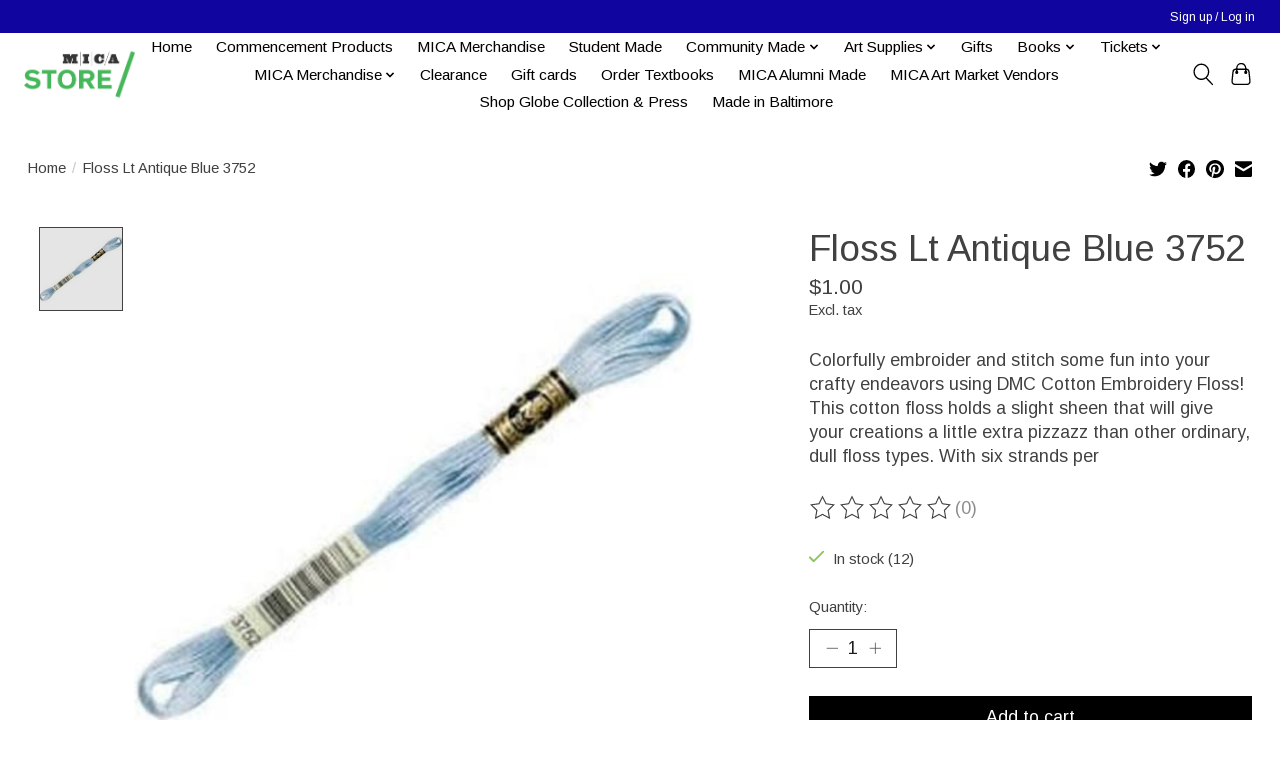

--- FILE ---
content_type: text/javascript;charset=utf-8
request_url: https://shop.mica.edu/services/stats/pageview.js?product=31467223&hash=9058
body_size: -436
content:
// SEOshop 22-01-2026 18:44:03